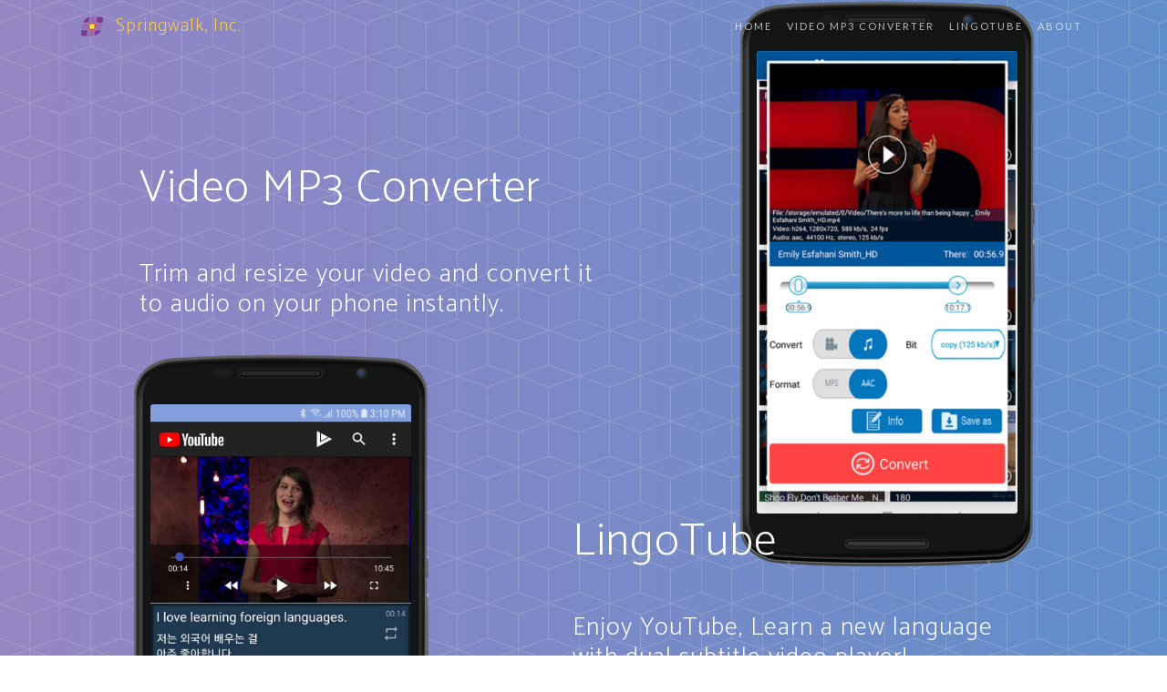

--- FILE ---
content_type: text/html
request_url: https://springwalk.com/
body_size: 1953
content:
<!DOCTYPE html>
<html lang="en">

<head>

  <meta charset="utf-8">
  <meta name="viewport" content="width=device-width, initial-scale=1, shrink-to-fit=no">
  <meta name="description" content="Springwalk, Inc.">
  <meta name="author" content="Springwalk">

  <title>Springwalk, Inc.</title>

  <!-- Bootstrap core CSS -->
  <link href="vendor/bootstrap/css/bootstrap.min.css" rel="stylesheet">

  <!-- Custom fonts for this template -->
  <link href="vendor/fontawesome-free/css/all.min.css" rel="stylesheet">
  <link rel="stylesheet" href="vendor/simple-line-icons/css/simple-line-icons.css">
  <link href="https://fonts.googleapis.com/css?family=Lato" rel="stylesheet">
  <link href="https://fonts.googleapis.com/css?family=Catamaran:100,200,300,400,500,600,700,800,900" rel="stylesheet">
  <link href="https://fonts.googleapis.com/css?family=Muli" rel="stylesheet">

  <!-- Plugin CSS -->
  <link rel="stylesheet" href="device-mockups/device-mockups.min.css">

  <!-- Custom styles for this template -->
  <link href="css/home.min.css" rel="stylesheet">
  <link rel="shortcut icon" href="img/springwalk_32.png" type="image/png">
  <link rel="apple-touch-icon" href="img/springwalk_32.png" type="image/png">

  <!-- Global site tag (gtag.js) - Google Analytics -->
<script async src="https://www.googletagmanager.com/gtag/js?id=UA-153105489-2"></script>
<script>
  window.dataLayer = window.dataLayer || [];
  function gtag(){dataLayer.push(arguments);}
  gtag('js', new Date());

  gtag('config', 'UA-153105489-2');
</script>

</head>

<body id="page-top">
  <!-- Navigation -->
  <nav class="navbar navbar-expand-lg navbar-light fixed-top" id="mainNav">
    <div class="container">
      <a class="navbar-brand js-scroll-trigger" href="#page-top"><img src="img/springwalk_200.png" style="height:32px;margin-right:10px">Springwalk, Inc.</a>
      <button class="navbar-toggler navbar-toggler-right" type="button" data-toggle="collapse" data-target="#navbarResponsive" aria-controls="navbarResponsive" aria-expanded="false" aria-label="Toggle navigation">
        Menu
        <i class="fas fa-bars"></i>
      </button>
      <div class="collapse navbar-collapse" id="navbarResponsive">
        <ul class="navbar-nav ml-auto">
          <li class="nav-item">
            <a class="nav-link js-scroll-trigger" href="/">Home</a>
          </li>
          <li class="nav-item">
            <a class="nav-link js-scroll-trigger" href="vc.html">Video MP3 Converter</a>
          </li>
          <li class="nav-item">
            <a class="nav-link js-scroll-trigger" href="https://lingotu.be">LingoTube</a>
          </li>
          <li class="nav-item">
            <a class="nav-link js-scroll-trigger" href="https://corp.springwalk.net">About</a>
          </li>
        </ul>
      </div>
    </div>
  </nav>

  <header class="masthead">
    <div class="container h-100">
      <div class="row h-50">
        <div class="col-lg-7 my-auto">
          <div class="header-content mx-auto">
            <h1 class="mb-5">Video MP3 Converter</h1>
            <h3 class="mb-5">Trim and resize your video and convert it to audio on your phone instantly.</h3>
            <a href="vc.html" class="btn btn-outline btn-xl js-scroll-trigger">Start Now for Free!</a>
          </div>
        </div>
        <div class="col-lg-5 my-auto">
          <div class="device-container">
            <div class="device-mockup nexus6 portrait">
              <div class="device">
                <div class="screen">
                  <!-- Demo image for screen mockup, you can put an image here, some HTML, an animation, video, or anything else! -->
                  <img src="img/screenshot.jpg" class="img-fluid" alt="">
                </div>
                <div class="button">
                  <!-- You can hook the "home button" to some JavaScript events or just remove it -->
                </div>
              </div>
            </div>
          </div>
        </div>
      </div>
      <div class="row h-50" style="flex-direction:row-reverse;">
        <div class="col-lg-7 my-auto">
          <div class="header-content mx-auto">
            <h1 class="mb-5">LingoTube</h1>
            <h3 class="mb-5">Enjoy YouTube, Learn a new language with dual subtitle video player!</h3>
            <a href="https://lingotu.be" class="btn btn-outline btn-xl js-scroll-trigger">Start Now for Free!</a>
          </div>
        </div>
        <div class="col-lg-5 my-auto">
          <div class="device-container">
            <div class="device-mockup nexus6 portrait">
              <div class="device">
                <div class="screen">
                  <!-- Demo image for screen mockup, you can put an image here, some HTML, an animation, video, or anything else! -->
                  <img src="img/lingo_screen.png" class="img-fluid" alt="">
                </div>
                <div class="button">
                  <!-- You can hook the "home button" to some JavaScript events or just remove it -->
                </div>
              </div>
            </div>
          </div>
        </div>
      </div>
    </div>
  </header>



  <footer>
    <div class="container">
      <p><a href="https://corp.springwalk.net">&copy; Springwalk, Inc.</a> 2019. All Rights Reserved. Based on <a href="https://startbootstrap.com/" target="_blank">Start Bootstrap</a></p>
      <ul class="list-inline">
        <li class="list-inline-item">
          <a href="privacy.html">Privacy</a>
        </li>
        <li class="list-inline-item">
          <a href="mailto:support@springwalk.net">Contact Us</a>
        </li>
      </ul>
    </div>
  </footer>

  <!-- Bootstrap core JavaScript -->
  <script src="vendor/jquery/jquery.min.js"></script>
  <script src="vendor/bootstrap/js/bootstrap.bundle.min.js"></script>

  <!-- Plugin JavaScript -->
  <script src="vendor/jquery-easing/jquery.easing.min.js"></script>

  <!-- Custom scripts for this template -->
  <script src="js/new-age.min.js"></script>

</body>

</html>


--- FILE ---
content_type: text/css
request_url: https://springwalk.com/device-mockups/device-mockups.min.css
body_size: 17681
content:
.device-mockup{position:relative;width:100%;padding-bottom:61.775701%}.device-mockup>.device{position:absolute;top:0;bottom:0;left:0;right:0;width:100%;height:100%;background-size:100% 100%;background-repeat:no-repeat;background-image:url(macbook/macbook.png)}.device-mockup>.device>.screen{position:absolute;top:11.0438729%;bottom:14.6747352%;left:13.364486%;right:13.364486%;overflow:hidden}.device-mockup>.device>.button{position:absolute;top:0;left:0;display:none;overflow:hidden;border-radius:100%;-webkit-border-radius:100%;-moz-border-radius:100%;cursor:pointer}.device-mockup.imac{padding-bottom:81.230769%}.device-mockup.imac>.device{background-image:url(imac/imac.png)}.device-mockup.imac>.device>.screen{top:8.20707071%;bottom:31.6919192%;left:6.61538462%;right:6.61538462%}.device-mockup.macbook{padding-bottom:61.775701%}.device-mockup.macbook>.device{background-image:url(macbook/macbook.png)}.device-mockup.macbook>.device>.screen{top:11.0438729%;bottom:14.6747352%;left:13.364486%;right:13.364486%}.device-mockup.macbook_2015{padding-bottom:57.5%}.device-mockup.macbook_2015.grey>.device,.device-mockup.macbook_2015>.device{background-image:url(macbook_2015/grey.png)}.device-mockup.macbook_2015.silver>.device,.device-mockup.macbook_2015>.device{background-image:url(macbook_2015/silver.png)}.device-mockup.macbook_2015.gold>.device,.device-mockup.macbook_2015>.device{background-image:url(macbook_2015/gold.png)}.device-mockup.macbook_2015>.device>.screen{top:7.5%;bottom:10.9%;left:12.46%;right:12.56%}.device-mockup.iphone5,.device-mockup.iphone5.portrait{padding-bottom:210.57%}.device-mockup.iphone5.landscape{padding-bottom:47.49%}.device-mockup.iphone5.black>.device,.device-mockup.iphone5.portrait.black>.device,.device-mockup.iphone5>.device{background-image:url(iphone5/iphone5_port_black.png)}.device-mockup.iphone5.landscape.black>.device,.device-mockup.iphone5.landscape>.device{background-image:url(iphone5/iphone5_land_black.png)}.device-mockup.iphone5.portrait.white>.device,.device-mockup.iphone5.white>.device{background-image:url(iphone5/iphone5_port_white.png)}.device-mockup.iphone5.landscape.white>.device{background-image:url(iphone5/iphone5_land_white.png)}.device-mockup.iphone5.portrait>.device>.screen,.device-mockup.iphone5>.device>.screen{top:14.78%;bottom:13.78%;left:8.77%;right:7.77%}.device-mockup.iphone5.landscape>.device>.screen{top:7.422488%;bottom:8.422488%;left:14.919127%;right:14.019127%}.device-mockup.iphone5.portrait>.device>.button,.device-mockup.iphone5>.device>.button{display:block;top:88.3%;bottom:2.5%;left:40%;right:40%}.device-mockup.iphone5.landscape>.device>.button{display:block;top:40%;bottom:41%;left:88.4%;right:2.3%}.device-mockup.iphone_se,.device-mockup.iphone_se.portrait{padding-bottom:209.83%}.device-mockup.iphone_se.landscape{padding-bottom:47.66%}.device-mockup.iphone_se.black>.device,.device-mockup.iphone_se.portrait.black>.device,.device-mockup.iphone_se>.device{background-image:url(iphone_se/iphone_se_port_black.png)}.device-mockup.iphone_se.landscape.black>.device,.device-mockup.iphone_se.landscape>.device{background-image:url(iphone_se/iphone_se_land_black.png)}.device-mockup.iphone_se.portrait.white>.device,.device-mockup.iphone_se.white>.device{background-image:url(iphone_se/iphone_se_port_white.png)}.device-mockup.iphone_se.landscape.white>.device{background-image:url(iphone_se/iphone_se_land_white.png)}.device-mockup.iphone_se.gold>.device,.device-mockup.iphone_se.portrait.gold>.device{background-image:url(iphone_se/iphone_se_port_gold.png)}.device-mockup.iphone_se.landscape.gold>.device{background-image:url(iphone_se/iphone_se_land_gold.png)}.device-mockup.iphone_se.portrait.rose>.device,.device-mockup.iphone_se.rose>.device{background-image:url(iphone_se/iphone_se_port_rose.png)}.device-mockup.iphone_se.landscape.rose>.device{background-image:url(iphone_se/iphone_se_land_rose.png)}.device-mockup.iphone_se.portrait>.device>.screen,.device-mockup.iphone_se>.device>.screen{top:16.28%;bottom:16.28%;left:11.77%;right:11.77%}.device-mockup.iphone_se.landscape>.device>.screen{top:11.722488%;bottom:11.722488%;left:16.0191273%;right:16.0191273%}.device-mockup.iphone_se.portrait>.device>.button,.device-mockup.iphone_se>.device>.button{display:block;top:86.3%;bottom:5.5%;left:42%;right:42%}.device-mockup.iphone_se.landscape>.device>.button{display:block;top:42%;bottom:42%;left:86.4%;right:5.1%}.device-mockup.iphone6,.device-mockup.iphone6.portrait{padding-bottom:207.19%}.device-mockup.iphone6.landscape{padding-bottom:48.76%}.device-mockup.iphone6.black>.device,.device-mockup.iphone6.portrait.black>.device,.device-mockup.iphone6>.device{background-image:url(iphone_6/iphone_6_port_black.png)}.device-mockup.iphone6.landscape.black>.device,.device-mockup.iphone6.landscape>.device{background-image:url(iphone_6/iphone_6_land_black.png)}.device-mockup.iphone6.portrait.white>.device,.device-mockup.iphone6.white>.device{background-image:url(iphone_6/iphone_6_port_white.png)}.device-mockup.iphone6.landscape.white>.device{background-image:url(iphone_6/iphone_6_land_white.png)}.device-mockup.iphone6.gold>.device,.device-mockup.iphone6.portrait.gold>.device{background-image:url(iphone_6/iphone_6_port_gold.png)}.device-mockup.iphone6.landscape.gold>.device{background-image:url(iphone_6/iphone_6_land_gold.png)}.device-mockup.iphone6.portrait>.device>.screen,.device-mockup.iphone6>.device>.screen{top:12.58%;bottom:12.88%;left:6.77%;right:6.77%}.device-mockup.iphone6.landscape>.device>.screen{top:6.77%;bottom:6.77%;left:12.58%;right:12.88%}.device-mockup.iphone6.portrait>.device>.button,.device-mockup.iphone6>.device>.button{display:block;top:88.6%;bottom:3.2%;left:42%;right:42%}.device-mockup.iphone6.landscape>.device>.button{display:block;top:42%;bottom:42%;left:88.6%;right:3.2%}.device-mockup.iphone6_plus,.device-mockup.iphone6_plus.portrait{padding-bottom:201.76%}.device-mockup.iphone6_plus.landscape{padding-bottom:49.56%}.device-mockup.iphone6_plus.black>.device,.device-mockup.iphone6_plus.portrait.black>.device,.device-mockup.iphone6_plus>.device{background-image:url(iphone_6_plus/iphone_6_plus_black_port.png)}.device-mockup.iphone6_plus.landscape.black>.device,.device-mockup.iphone6_plus.landscape>.device{background-image:url(iphone_6_plus/iphone_6_plus_black_land.png)}.device-mockup.iphone6_plus.portrait.white>.device,.device-mockup.iphone6_plus.white>.device{background-image:url(iphone_6_plus/iphone_6_plus_white_port.png)}.device-mockup.iphone6_plus.landscape.white>.device{background-image:url(iphone_6_plus/iphone_6_plus_white_land.png)}.device-mockup.iphone6_plus.gold>.device,.device-mockup.iphone6_plus.portrait.gold>.device{background-image:url(iphone_6_plus/iphone_6_plus_gold_port.png)}.device-mockup.iphone6_plus.landscape.gold>.device{background-image:url(iphone_6_plus/iphone_6_plus_gold_land.png)}.device-mockup.iphone6_plus.portrait>.device>.screen,.device-mockup.iphone6_plus>.device>.screen{top:11.58%;bottom:11.58%;left:5.97%;right:5.97%}.device-mockup.iphone6_plus.landscape>.device>.screen{top:5.97%;bottom:5.97%;left:11.38%;right:11.58%}.device-mockup.iphone6_plus.portrait>.device>.button,.device-mockup.iphone6_plus>.device>.button{display:block;top:89.9%;bottom:3.2%;left:43%;right:43%}.device-mockup.iphone6_plus.landscape>.device>.button{display:block;top:43%;bottom:43%;left:89.9%;right:3.2%}.device-mockup.ipad,.device-mockup.ipad.portrait{padding-bottom:128.406276%}.device-mockup.ipad.landscape{padding-bottom:79.9086758%}.device-mockup.ipad.black>.device,.device-mockup.ipad.portrait.black>.device,.device-mockup.ipad>.device{background-image:url(ipad/ipad_port_black.png)}.device-mockup.ipad.portrait.white>.device,.device-mockup.ipad.white>.device{background-image:url(ipad/ipad_port_white.png)}.device-mockup.ipad.landscape.black>.device,.device-mockup.ipad.landscape>.device{background-image:url(ipad/ipad_land_black.png)}.device-mockup.ipad.landscape.white>.device{background-image:url(ipad/ipad_land_white.png)}.device-mockup.ipad.portrait>.device>.screen,.device-mockup.ipad>.device>.screen{top:12.025723%;bottom:12.154341%;left:13.45995%;right:13.45995%}.device-mockup.ipad.landscape>.device>.screen{top:13.87755102%;bottom:13.87755102%;left:11.5459883%;right:11.5459883%}.device-mockup.ipad.portrait>.device>.button,.device-mockup.ipad>.device>.button{display:block;top:90.2%;bottom:5.5%;left:47.3%;right:47.3%}.device-mockup.ipad.landscape>.device>.button{display:block;top:47.3%;bottom:47.3%;left:90.8%;right:4.9%}.device-mockup.ipad_air,.device-mockup.ipad_air.portrait{padding-bottom:141.27%}.device-mockup.ipad_air.landscape{padding-bottom:70.79%}.device-mockup.ipad_air.grey>.device,.device-mockup.ipad_air.portrait.grey>.device,.device-mockup.ipad_air>.device{background-image:url(ipad_air/ipad_air_gray_port.png)}.device-mockup.ipad_air.portrait.silver>.device,.device-mockup.ipad_air.silver>.device{background-image:url(ipad_air/ipad_air_silver_port.png)}.device-mockup.ipad_air.landscape.grey>.device,.device-mockup.ipad_air.landscape>.device{background-image:url(ipad_air/ipad_air_gray_land.png)}.device-mockup.ipad_air.landscape.silver>.device{background-image:url(ipad_air/ipad_air_silver_land.png)}.device-mockup.ipad_air.portrait>.device>.screen,.device-mockup.ipad_air>.device>.screen{top:9.025723%;bottom:9.154341%;left:7.45995%;right:6.45995%}.device-mockup.ipad_air.landscape>.device>.screen{top:6.877551%;bottom:6.877551%;left:9.545988%;right:9.545988%}.device-mockup.ipad_air.portrait>.device>.button,.device-mockup.ipad_air>.device>.button{display:block;top:93.2%;bottom:2.5%;left:47.3%;right:47.3%}.device-mockup.ipad_air.landscape>.device>.button{display:block;top:47.3%;bottom:47.3%;left:93.1%;right:2.1%}.device-mockup.ipad_air_2,.device-mockup.ipad_air_2.portrait{padding-bottom:141.38%}.device-mockup.ipad_air_2.landscape{padding-bottom:70.73%}.device-mockup.ipad_air_2.grey>.device,.device-mockup.ipad_air_2.portrait.grey>.device,.device-mockup.ipad_air_2>.device{background-image:url(ipad_air_2/ipad_air_2_gray_port.png)}.device-mockup.ipad_air_2.portrait.silver>.device,.device-mockup.ipad_air_2.silver>.device{background-image:url(ipad_air_2/ipad_air_2_silver_port.png)}.device-mockup.ipad_air_2.gold>.device,.device-mockup.ipad_air_2.portrait.gold>.device{background-image:url(ipad_air_2/ipad_air_2_gold_port.png)}.device-mockup.ipad_air_2.landscape.grey>.device,.device-mockup.ipad_air_2.landscape>.device{background-image:url(ipad_air_2/ipad_air_2_gray_land.png)}.device-mockup.ipad_air_2.landscape.silver>.device{background-image:url(ipad_air_2/ipad_air_2_silver_land.png)}.device-mockup.ipad_air_2.landscape.gold>.device{background-image:url(ipad_air_2/ipad_air_2_gold_land.png)}.device-mockup.ipad_air_2.portrait>.device>.screen,.device-mockup.ipad_air_2>.device>.screen{top:9.025723%;bottom:8.854341%;left:6.15995%;right:6.15995%}.device-mockup.ipad_air_2.landscape>.device>.screen{top:6.277551%;bottom:6.277551%;left:8.545988%;right:8.545988%}.device-mockup.ipad_air_2.portrait>.device>.button,.device-mockup.ipad_air_2>.device>.button{display:block;top:93.2%;bottom:2.1%;left:46.3%;right:46.5%}.device-mockup.ipad_air_2.landscape>.device>.button{display:block;top:46.5%;bottom:46.8%;left:93.5%;right:1.9%}.device-mockup.ipad_pro,.device-mockup.ipad_pro.portrait{padding-bottom:138.63%}.device-mockup.ipad_pro.landscape{padding-bottom:72.14%}.device-mockup.ipad_pro.grey>.device,.device-mockup.ipad_pro.portrait.grey>.device,.device-mockup.ipad_pro>.device{background-image:url(ipad_pro/ipad_pro_port_black.png)}.device-mockup.ipad_pro.portrait.silver>.device,.device-mockup.ipad_pro.silver>.device{background-image:url(ipad_pro/ipad_pro_port_silver.png)}.device-mockup.ipad_pro.gold>.device,.device-mockup.ipad_pro.portrait.gold>.device{background-image:url(ipad_pro/ipad_pro_port_gold.png)}.device-mockup.ipad_pro.landscape.grey>.device,.device-mockup.ipad_pro.landscape>.device{background-image:url(ipad_pro/ipad_pro_land_black.png)}.device-mockup.ipad_pro.landscape.silver>.device{background-image:url(ipad_pro/ipad_pro_land_silver.png)}.device-mockup.ipad_pro.landscape.gold>.device{background-image:url(ipad_pro/ipad_pro_land_gold.png)}.device-mockup.ipad_pro.portrait>.device>.screen,.device-mockup.ipad_pro>.device>.screen{top:7.025723%;bottom:6.854341%;left:5.15995%;right:5.15995%}.device-mockup.ipad_pro.landscape>.device>.screen{top:5.177551%;bottom:5.177551%;left:6.945988%;right:6.945988%}.device-mockup.ipad_pro.portrait>.device>.button,.device-mockup.ipad_pro>.device>.button{display:block;top:94.9%;bottom:1.5%;left:47.3%;right:47.1%}.device-mockup.ipad_pro.landscape>.device>.button{display:block;top:47.5%;bottom:47.5%;left:94.8%;right:1.5%}.device-mockup.galaxy_s3,.device-mockup.galaxy_s3.portrait{padding-bottom:178.787879%}.device-mockup.galaxy_s3.landscape{padding-bottom:55.9322034%}.device-mockup.galaxy_s3.black>.device,.device-mockup.galaxy_s3.portrait.black>.device,.device-mockup.galaxy_s3>.device{background-image:url(galaxy_s3/s3_port_black.png)}.device-mockup.galaxy_s3.landscape.black>.device,.device-mockup.galaxy_s3.landscape>.device{background-image:url(galaxy_s3/s3_land_black.png)}.device-mockup.galaxy_s3.portrait.white>.device,.device-mockup.galaxy_s3.white>.device{background-image:url(galaxy_s3/s3_port_white.png)}.device-mockup.galaxy_s3.landscape.white>.device{background-image:url(galaxy_s3/s3_land_white.png)}.device-mockup.galaxy_s3.portrait>.device>.screen,.device-mockup.galaxy_s3>.device>.screen{top:12.3728814%;bottom:15.5367232%;left:13.8383838%;right:13.8383838%}.device-mockup.galaxy_s3.landscape>.device>.screen{top:13.8383838%;bottom:13.8383838%;left:12.3728814%;right:15.5367232%}.device-mockup.galaxy_s5,.device-mockup.galaxy_s5.portrait{padding-bottom:194.188862%}.device-mockup.galaxy_s5.landscape{padding-bottom:51.496259%}.device-mockup.galaxy_s5.black>.device,.device-mockup.galaxy_s5.portrait.black>.device,.device-mockup.galaxy_s5>.device{background-image:url(galaxy_s5/galaxy_s5_port_black.png)}.device-mockup.galaxy_s5.landscape.black>.device,.device-mockup.galaxy_s5.landscape>.device{background-image:url(galaxy_s5/galaxy_s5_land_black.png)}.device-mockup.galaxy_s5.portrait.white>.device,.device-mockup.galaxy_s5.white>.device{background-image:url(galaxy_s5/galaxy_s5_port_white.png)}.device-mockup.galaxy_s5.landscape.white>.device{background-image:url(galaxy_s5/galaxy_s5_land_white.png)}.device-mockup.galaxy_s5.portrait>.device>.screen,.device-mockup.galaxy_s5>.device>.screen{top:10.2%;bottom:10.1%;left:6.3%;right:6.4%}.device-mockup.galaxy_s5.landscape>.device>.screen{top:6.6%;bottom:6.2%;left:10.15%;right:10%}.device-mockup.galaxy_tab4,.device-mockup.galaxy_tab4.landscape{padding-bottom:72.689464%}.device-mockup.galaxy_tab4.black>.device,.device-mockup.galaxy_tab4.landscape.black>.device,.device-mockup.galaxy_tab4>.device{background-image:url(galaxy_tab4/galaxy_tab4_land_black.png)}.device-mockup.galaxy_tab4.landscape.white>.device,.device-mockup.galaxy_tab4.white>.device{background-image:url(galaxy_tab4/galaxy_tab4_land_white.png)}.device-mockup.galaxy_tab4.landscape>.device>.screen,.device-mockup.galaxy_tab4>.device>.screen{top:11.5%;bottom:11.5%;left:5.4%;right:5.2%}.device-mockup.lumia920,.device-mockup.lumia920.portrait{padding-bottom:172.796353%}.device-mockup.lumia920.landscape{padding-bottom:56.3330381%}.device-mockup.lumia920.portrait>.device,.device-mockup.lumia920>.device{background-image:url(lumia920/lumia920_port.png)}.device-mockup.lumia920.landscape>.device{background-image:url(lumia920/lumia920_land.png)}.device-mockup.lumia920.portrait>.device>.screen,.device-mockup.lumia920>.device>.screen{top:10.6420405%;bottom:18.9973615%;left:13.5258359%;right:13.5258359%}.device-mockup.lumia920.landscape>.device>.screen{top:12.2641509%;bottom:12.2641509%;left:10.5403012%;right:18.6005314%}.device-mockup.nexus7,.device-mockup.nexus7.portrait{padding-bottom:156.521739%}.device-mockup.nexus7.landscape{padding-bottom:63.6678201%}.device-mockup.nexus7.portrait>.device,.device-mockup.nexus7>.device{background-image:url(nexus7/nexus7_port.png)}.device-mockup.nexus7.landscape>.device{background-image:url(nexus7/nexus7_land.png)}.device-mockup.nexus7.portrait>.device>.screen,.device-mockup.nexus7>.device>.screen{top:13.1365741%;bottom:12.7893519%;left:13.7681159%;right:13.7681159%}.device-mockup.nexus7.landscape>.device>.screen{top:13.7681159%;bottom:13.7681159%;left:13.0911188%;right:13.0911188%}.device-mockup.nexus6,.device-mockup.nexus6.portrait{padding-bottom:192%}.device-mockup.nexus6.landscape{padding-bottom:64%}.device-mockup.nexus6.portrait>.device,.device-mockup.nexus6>.device{background-image:url(nexus6/nexus6_port.png)}.device-mockup.nexus6.landscape>.device{background-image:url(nexus6/nexus6_land.png)}.device-mockup.nexus6.portrait>.device>.screen,.device-mockup.nexus6>.device>.screen{top:9%;bottom:0%;left:6%;right:6%}.device-mockup.nexus6.landscape>.device>.screen{top:9%;bottom:0%;left:6%;right:6%}.device-mockup.surface,.device-mockup.surface.landscape{padding-bottom:64.7584973%}.device-mockup.surface.landscape>.device,.device-mockup.surface>.device{background-image:url(surface/surface.png)}.device-mockup.surface.landscape>.device>.screen,.device-mockup.surface>.device>.screen{top:14.5488029%;bottom:14.9171271%;left:9.36195587%;right:9.36195587%}.device-mockup.samsung_tv,.device-mockup.samsung_tv.landscape{padding-bottom:64.68%}.device-mockup.samsung_tv.landscape>.device,.device-mockup.samsung_tv>.device{background-image:url(samsung_tv/samsung_tv.png)}.device-mockup.samsung_tv.landscape>.device>.screen,.device-mockup.samsung_tv>.device>.screen{top:2.148803%;bottom:12.817127%;left:1.261956%;right:1.361956%}

--- FILE ---
content_type: text/css
request_url: https://springwalk.com/css/home.min.css
body_size: 6462
content:
/*!
 * Start Bootstrap - New Age v5.0.7 (https://startbootstrap.com/template-overviews/new-age)
 * Copyright 2013-2019 Start Bootstrap
 * Licensed under MIT (https://github.com/BlackrockDigital/startbootstrap-new-age/blob/master/LICENSE)
 */body,html{width:100%;height:100%}body{font-family:Muli,Helvetica,Arial,sans-serif}a{color:#fdcc52;transition:all .35s}a:focus,a:hover{color:#fcbd20}hr{max-width:100px;margin:25px auto 0;border-width:1px;border-color:rgba(34,34,34,.1)}hr.light{border-color:#fff}h1,h2,h3,h4,h5,h6{font-family:Catamaran,Helvetica,Arial,sans-serif;font-weight:200;letter-spacing:1px}p{font-size:18px;line-height:1.5;margin-bottom:20px}section{padding:100px 0}section h2{font-size:50px}#mainNav{border-color:rgba(34,34,34,.05);background-color:#fff;transition:all .35s;font-family:Catamaran,Helvetica,Arial,sans-serif;font-weight:200;letter-spacing:1px}#mainNav .navbar-brand{color:#fdcc52;font-family:Catamaran,Helvetica,Arial,sans-serif;font-weight:200;letter-spacing:1px}#mainNav .navbar-brand:focus,#mainNav .navbar-brand:hover{color:#fcbd20}#mainNav .navbar-toggler{font-size:12px;padding:8px 10px;color:#222}#mainNav .navbar-nav>li>a{font-size:11px;font-family:Lato,Helvetica,Arial,sans-serif;letter-spacing:2px;text-transform:uppercase}#mainNav .navbar-nav>li>a.active{color:#fdcc52!important;background-color:transparent}#mainNav .navbar-nav>li>a.active:hover{background-color:transparent}#mainNav .navbar-nav>li>a,#mainNav .navbar-nav>li>a:focus{color:#222}#mainNav .navbar-nav>li>a:focus:hover,#mainNav .navbar-nav>li>a:hover{color:#fdcc52}@media (min-width:992px){#mainNav{border-color:transparent;background-color:transparent}#mainNav .navbar-brand{color:fade(white,70%)}#mainNav .navbar-brand:focus,#mainNav .navbar-brand:hover{color:#fff}#mainNav .navbar-nav>li>a,#mainNav .navbar-nav>li>a:focus{color:rgba(255,255,255,.7)}#mainNav .navbar-nav>li>a:focus:hover,#mainNav .navbar-nav>li>a:hover{color:#fff}#mainNav.navbar-shrink{border-color:rgba(34,34,34,.1);background-color:#fff}#mainNav.navbar-shrink .navbar-brand{color:#222}#mainNav.navbar-shrink .navbar-brand:focus,#mainNav.navbar-shrink .navbar-brand:hover{color:#fdcc52}#mainNav.navbar-shrink .navbar-nav>li>a,#mainNav.navbar-shrink .navbar-nav>li>a:focus{color:#222}#mainNav.navbar-shrink .navbar-nav>li>a:focus:hover,#mainNav.navbar-shrink .navbar-nav>li>a:hover{color:#fdcc52}}header.masthead{position:relative;width:100%;padding-top:150px;padding-bottom:100px;color:#fff;;background:url(../img/bg-pattern.png),linear-gradient(to right,#9685c3,#608ecb)}header.masthead .header-content{max-width:500px;padding:100px 0;text-align:center}header.masthead .header-content h1{font-size:30px}header.masthead .device-container{max-width:325px;margin-right:auto;margin-left:auto}header.masthead .device-container .screen img{border-radius:3px}@media (min-width:992px){header.masthead{height:100vh;min-height:775px;padding-top:0;padding-bottom:0}header.masthead .header-content{margin-bottom:0;text-align:left}header.masthead .header-content h1{font-size:50px}header.masthead .device-container{max-width:325px}}section.download{position:relative;padding:150px 0}section.download h2{font-size:50px;margin-top:0}section.download .badges .badge-link{display:block;margin-bottom:25px}section.download .badges .badge-link:last-child{margin-bottom:0}section.download .badges .badge-link img{height:60px}@media (min-width:768px){section.download .badges .badge-link{display:inline-block;margin-bottom:0}}@media (min-width:768px){section.download h2{font-size:70px}}section.features .section-heading{margin-bottom:100px}section.features .section-heading h2{margin-top:0}section.features .section-heading p{margin-bottom:0}section.features .device-container,section.features .feature-item{max-width:325px;margin:0 auto}section.features .device-container{margin-bottom:100px}@media (min-width:992px){section.features .device-container{margin-bottom:0}}section.features .feature-item{padding-top:50px;padding-bottom:50px;text-align:center}section.features .feature-item h3{font-size:30px}section.features .feature-item i{font-size:80px;display:block;margin-bottom:15px;background:linear-gradient(to left,#7b4397,#dc2430);-webkit-background-clip:text;-webkit-text-fill-color:transparent}section.cta{position:relative;padding:250px 0;background-image:url(../img/bg-cta.jpg);background-position:center;background-size:cover}section.cta .cta-content{position:relative;z-index:1}section.cta .cta-content h2{font-size:50px;max-width:450px;margin-top:0;margin-bottom:25px;color:#fff}@media (min-width:768px){section.cta .cta-content h2{font-size:80px}}section.cta .overlay{position:absolute;top:0;left:0;width:100%;height:100%;background-color:rgba(0,0,0,.5)}section.contact{text-align:center}section.contact h2{margin-top:0;margin-bottom:25px}section.contact h2 i{color:#dd4b39}section.contact ul.list-social{margin-bottom:0}section.contact ul.list-social li a{font-size:40px;line-height:80px;display:block;width:80px;height:80px;color:#fff;border-radius:100%}section.contact ul.list-social li.social-twitter a{background-color:#1da1f2}section.contact ul.list-social li.social-twitter a:hover{background-color:#0d95e8}section.contact ul.list-social li.social-facebook a{background-color:#3b5998}section.contact ul.list-social li.social-facebook a:hover{background-color:#344e86}section.contact ul.list-social li.social-google-plus a{background-color:#dd4b39}section.contact ul.list-social li.social-google-plus a:hover{background-color:#d73925}footer{padding:25px 0;text-align:center;color:rgba(255,255,255,.3);background-color:#222}footer p{font-size:12px;margin:0}footer ul{margin-bottom:0}footer ul li a{font-size:12px;color:rgba(255,255,255,.3)}footer ul li a.active,footer ul li a:active,footer ul li a:focus,footer ul li a:hover{text-decoration:none}.bg-primary{background:#fdcc52;background:linear-gradient(#fdcc52,#fdc539)}.text-primary{color:#fdcc52}.no-gutter>[class*=col-]{padding-right:0;padding-left:0}.btn-outline{color:#fff;border:1px solid;border-color:#fff}.btn-outline.active,.btn-outline:active,.btn-outline:focus,.btn-outline:hover{color:#fff;border-color:#fdcc52;background-color:#fdcc52}.btn{border-radius:300px;font-family:Lato,Helvetica,Arial,sans-serif;letter-spacing:2px;text-transform:uppercase}.btn-xl{font-size:11px;padding:15px 45px}section.legacy{padding:24px 0;background-image:url(../img/bg-cta.jpg);background-position:center;background-size:cover;color:white}

--- FILE ---
content_type: application/javascript
request_url: https://springwalk.com/js/new-age.min.js
body_size: 905
content:
/*!
 * Start Bootstrap - New Age v5.0.7 (https://startbootstrap.com/template-overviews/new-age)
 * Copyright 2013-2019 Start Bootstrap
 * Licensed under MIT (https://github.com/BlackrockDigital/startbootstrap-new-age/blob/master/LICENSE)
 */

!function(e){"use strict";e('a.js-scroll-trigger[href*="#"]:not([href="#"])').click(function(){if(location.pathname.replace(/^\//,"")==this.pathname.replace(/^\//,"")&&location.hostname==this.hostname){var a=e(this.hash);if((a=a.length?a:e("[name="+this.hash.slice(1)+"]")).length)return e("html, body").animate({scrollTop:a.offset().top-48},1e3,"easeInOutExpo"),!1}}),e(".js-scroll-trigger").click(function(){e(".navbar-collapse").collapse("hide")}),e("body").scrollspy({target:"#mainNav",offset:54});function a(){100<e("#mainNav").offset().top?e("#mainNav").addClass("navbar-shrink"):e("#mainNav").removeClass("navbar-shrink")}a(),e(window).scroll(a)}(jQuery);